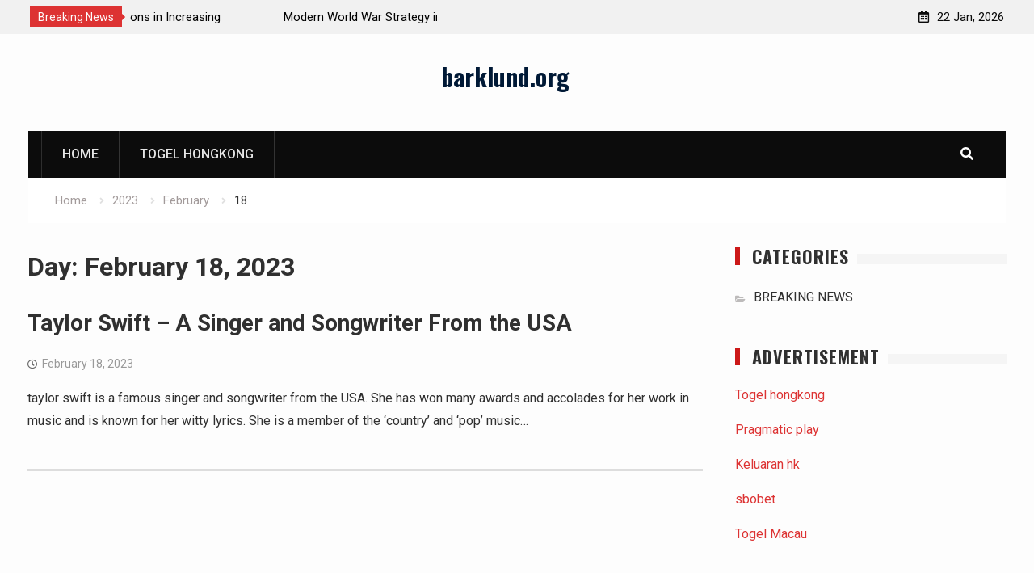

--- FILE ---
content_type: text/html; charset=UTF-8
request_url: https://barklund.org/2023/02/18/
body_size: 10086
content:
<!DOCTYPE html><html lang="en-US"><head>
			<meta charset="UTF-8">
		<meta name="viewport" content="width=device-width, initial-scale=1">
		<link rel="profile" href="https://gmpg.org/xfn/11">
		
<meta name='robots' content='noindex, follow' />

	<!-- This site is optimized with the Yoast SEO plugin v26.8 - https://yoast.com/product/yoast-seo-wordpress/ -->
	<title>February 18, 2023 - barklund.org</title>
	<meta property="og:locale" content="en_US" />
	<meta property="og:type" content="website" />
	<meta property="og:title" content="February 18, 2023 - barklund.org" />
	<meta property="og:url" content="https://barklund.org/2023/02/18/" />
	<meta property="og:site_name" content="barklund.org" />
	<meta name="twitter:card" content="summary_large_image" />
	<script type="application/ld+json" class="yoast-schema-graph">{"@context":"https://schema.org","@graph":[{"@type":"CollectionPage","@id":"https://barklund.org/2023/02/18/","url":"https://barklund.org/2023/02/18/","name":"February 18, 2023 - barklund.org","isPartOf":{"@id":"https://barklund.org/#website"},"breadcrumb":{"@id":"https://barklund.org/2023/02/18/#breadcrumb"},"inLanguage":"en-US"},{"@type":"BreadcrumbList","@id":"https://barklund.org/2023/02/18/#breadcrumb","itemListElement":[{"@type":"ListItem","position":1,"name":"Home","item":"https://barklund.org/"},{"@type":"ListItem","position":2,"name":"Archives for February 18, 2023"}]},{"@type":"WebSite","@id":"https://barklund.org/#website","url":"https://barklund.org/","name":"barklund.org","description":"","potentialAction":[{"@type":"SearchAction","target":{"@type":"EntryPoint","urlTemplate":"https://barklund.org/?s={search_term_string}"},"query-input":{"@type":"PropertyValueSpecification","valueRequired":true,"valueName":"search_term_string"}}],"inLanguage":"en-US"}]}</script>
	<!-- / Yoast SEO plugin. -->


<link rel='dns-prefetch' href='//fonts.googleapis.com' />
<link rel="alternate" type="application/rss+xml" title="barklund.org &raquo; Feed" href="https://barklund.org/feed/" />
<style id='wp-img-auto-sizes-contain-inline-css' type='text/css'>
img:is([sizes=auto i],[sizes^="auto," i]){contain-intrinsic-size:3000px 1500px}
/*# sourceURL=wp-img-auto-sizes-contain-inline-css */
</style>
<style id='wp-emoji-styles-inline-css' type='text/css'>

	img.wp-smiley, img.emoji {
		display: inline !important;
		border: none !important;
		box-shadow: none !important;
		height: 1em !important;
		width: 1em !important;
		margin: 0 0.07em !important;
		vertical-align: -0.1em !important;
		background: none !important;
		padding: 0 !important;
	}
/*# sourceURL=wp-emoji-styles-inline-css */
</style>
<style id='wp-block-library-inline-css' type='text/css'>
:root{--wp-block-synced-color:#7a00df;--wp-block-synced-color--rgb:122,0,223;--wp-bound-block-color:var(--wp-block-synced-color);--wp-editor-canvas-background:#ddd;--wp-admin-theme-color:#007cba;--wp-admin-theme-color--rgb:0,124,186;--wp-admin-theme-color-darker-10:#006ba1;--wp-admin-theme-color-darker-10--rgb:0,107,160.5;--wp-admin-theme-color-darker-20:#005a87;--wp-admin-theme-color-darker-20--rgb:0,90,135;--wp-admin-border-width-focus:2px}@media (min-resolution:192dpi){:root{--wp-admin-border-width-focus:1.5px}}.wp-element-button{cursor:pointer}:root .has-very-light-gray-background-color{background-color:#eee}:root .has-very-dark-gray-background-color{background-color:#313131}:root .has-very-light-gray-color{color:#eee}:root .has-very-dark-gray-color{color:#313131}:root .has-vivid-green-cyan-to-vivid-cyan-blue-gradient-background{background:linear-gradient(135deg,#00d084,#0693e3)}:root .has-purple-crush-gradient-background{background:linear-gradient(135deg,#34e2e4,#4721fb 50%,#ab1dfe)}:root .has-hazy-dawn-gradient-background{background:linear-gradient(135deg,#faaca8,#dad0ec)}:root .has-subdued-olive-gradient-background{background:linear-gradient(135deg,#fafae1,#67a671)}:root .has-atomic-cream-gradient-background{background:linear-gradient(135deg,#fdd79a,#004a59)}:root .has-nightshade-gradient-background{background:linear-gradient(135deg,#330968,#31cdcf)}:root .has-midnight-gradient-background{background:linear-gradient(135deg,#020381,#2874fc)}:root{--wp--preset--font-size--normal:16px;--wp--preset--font-size--huge:42px}.has-regular-font-size{font-size:1em}.has-larger-font-size{font-size:2.625em}.has-normal-font-size{font-size:var(--wp--preset--font-size--normal)}.has-huge-font-size{font-size:var(--wp--preset--font-size--huge)}.has-text-align-center{text-align:center}.has-text-align-left{text-align:left}.has-text-align-right{text-align:right}.has-fit-text{white-space:nowrap!important}#end-resizable-editor-section{display:none}.aligncenter{clear:both}.items-justified-left{justify-content:flex-start}.items-justified-center{justify-content:center}.items-justified-right{justify-content:flex-end}.items-justified-space-between{justify-content:space-between}.screen-reader-text{border:0;clip-path:inset(50%);height:1px;margin:-1px;overflow:hidden;padding:0;position:absolute;width:1px;word-wrap:normal!important}.screen-reader-text:focus{background-color:#ddd;clip-path:none;color:#444;display:block;font-size:1em;height:auto;left:5px;line-height:normal;padding:15px 23px 14px;text-decoration:none;top:5px;width:auto;z-index:100000}html :where(.has-border-color){border-style:solid}html :where([style*=border-top-color]){border-top-style:solid}html :where([style*=border-right-color]){border-right-style:solid}html :where([style*=border-bottom-color]){border-bottom-style:solid}html :where([style*=border-left-color]){border-left-style:solid}html :where([style*=border-width]){border-style:solid}html :where([style*=border-top-width]){border-top-style:solid}html :where([style*=border-right-width]){border-right-style:solid}html :where([style*=border-bottom-width]){border-bottom-style:solid}html :where([style*=border-left-width]){border-left-style:solid}html :where(img[class*=wp-image-]){height:auto;max-width:100%}:where(figure){margin:0 0 1em}html :where(.is-position-sticky){--wp-admin--admin-bar--position-offset:var(--wp-admin--admin-bar--height,0px)}@media screen and (max-width:600px){html :where(.is-position-sticky){--wp-admin--admin-bar--position-offset:0px}}

/*# sourceURL=wp-block-library-inline-css */
</style><style id='global-styles-inline-css' type='text/css'>
:root{--wp--preset--aspect-ratio--square: 1;--wp--preset--aspect-ratio--4-3: 4/3;--wp--preset--aspect-ratio--3-4: 3/4;--wp--preset--aspect-ratio--3-2: 3/2;--wp--preset--aspect-ratio--2-3: 2/3;--wp--preset--aspect-ratio--16-9: 16/9;--wp--preset--aspect-ratio--9-16: 9/16;--wp--preset--color--black: #000000;--wp--preset--color--cyan-bluish-gray: #abb8c3;--wp--preset--color--white: #ffffff;--wp--preset--color--pale-pink: #f78da7;--wp--preset--color--vivid-red: #cf2e2e;--wp--preset--color--luminous-vivid-orange: #ff6900;--wp--preset--color--luminous-vivid-amber: #fcb900;--wp--preset--color--light-green-cyan: #7bdcb5;--wp--preset--color--vivid-green-cyan: #00d084;--wp--preset--color--pale-cyan-blue: #8ed1fc;--wp--preset--color--vivid-cyan-blue: #0693e3;--wp--preset--color--vivid-purple: #9b51e0;--wp--preset--gradient--vivid-cyan-blue-to-vivid-purple: linear-gradient(135deg,rgb(6,147,227) 0%,rgb(155,81,224) 100%);--wp--preset--gradient--light-green-cyan-to-vivid-green-cyan: linear-gradient(135deg,rgb(122,220,180) 0%,rgb(0,208,130) 100%);--wp--preset--gradient--luminous-vivid-amber-to-luminous-vivid-orange: linear-gradient(135deg,rgb(252,185,0) 0%,rgb(255,105,0) 100%);--wp--preset--gradient--luminous-vivid-orange-to-vivid-red: linear-gradient(135deg,rgb(255,105,0) 0%,rgb(207,46,46) 100%);--wp--preset--gradient--very-light-gray-to-cyan-bluish-gray: linear-gradient(135deg,rgb(238,238,238) 0%,rgb(169,184,195) 100%);--wp--preset--gradient--cool-to-warm-spectrum: linear-gradient(135deg,rgb(74,234,220) 0%,rgb(151,120,209) 20%,rgb(207,42,186) 40%,rgb(238,44,130) 60%,rgb(251,105,98) 80%,rgb(254,248,76) 100%);--wp--preset--gradient--blush-light-purple: linear-gradient(135deg,rgb(255,206,236) 0%,rgb(152,150,240) 100%);--wp--preset--gradient--blush-bordeaux: linear-gradient(135deg,rgb(254,205,165) 0%,rgb(254,45,45) 50%,rgb(107,0,62) 100%);--wp--preset--gradient--luminous-dusk: linear-gradient(135deg,rgb(255,203,112) 0%,rgb(199,81,192) 50%,rgb(65,88,208) 100%);--wp--preset--gradient--pale-ocean: linear-gradient(135deg,rgb(255,245,203) 0%,rgb(182,227,212) 50%,rgb(51,167,181) 100%);--wp--preset--gradient--electric-grass: linear-gradient(135deg,rgb(202,248,128) 0%,rgb(113,206,126) 100%);--wp--preset--gradient--midnight: linear-gradient(135deg,rgb(2,3,129) 0%,rgb(40,116,252) 100%);--wp--preset--font-size--small: 13px;--wp--preset--font-size--medium: 20px;--wp--preset--font-size--large: 36px;--wp--preset--font-size--x-large: 42px;--wp--preset--spacing--20: 0.44rem;--wp--preset--spacing--30: 0.67rem;--wp--preset--spacing--40: 1rem;--wp--preset--spacing--50: 1.5rem;--wp--preset--spacing--60: 2.25rem;--wp--preset--spacing--70: 3.38rem;--wp--preset--spacing--80: 5.06rem;--wp--preset--shadow--natural: 6px 6px 9px rgba(0, 0, 0, 0.2);--wp--preset--shadow--deep: 12px 12px 50px rgba(0, 0, 0, 0.4);--wp--preset--shadow--sharp: 6px 6px 0px rgba(0, 0, 0, 0.2);--wp--preset--shadow--outlined: 6px 6px 0px -3px rgb(255, 255, 255), 6px 6px rgb(0, 0, 0);--wp--preset--shadow--crisp: 6px 6px 0px rgb(0, 0, 0);}:where(.is-layout-flex){gap: 0.5em;}:where(.is-layout-grid){gap: 0.5em;}body .is-layout-flex{display: flex;}.is-layout-flex{flex-wrap: wrap;align-items: center;}.is-layout-flex > :is(*, div){margin: 0;}body .is-layout-grid{display: grid;}.is-layout-grid > :is(*, div){margin: 0;}:where(.wp-block-columns.is-layout-flex){gap: 2em;}:where(.wp-block-columns.is-layout-grid){gap: 2em;}:where(.wp-block-post-template.is-layout-flex){gap: 1.25em;}:where(.wp-block-post-template.is-layout-grid){gap: 1.25em;}.has-black-color{color: var(--wp--preset--color--black) !important;}.has-cyan-bluish-gray-color{color: var(--wp--preset--color--cyan-bluish-gray) !important;}.has-white-color{color: var(--wp--preset--color--white) !important;}.has-pale-pink-color{color: var(--wp--preset--color--pale-pink) !important;}.has-vivid-red-color{color: var(--wp--preset--color--vivid-red) !important;}.has-luminous-vivid-orange-color{color: var(--wp--preset--color--luminous-vivid-orange) !important;}.has-luminous-vivid-amber-color{color: var(--wp--preset--color--luminous-vivid-amber) !important;}.has-light-green-cyan-color{color: var(--wp--preset--color--light-green-cyan) !important;}.has-vivid-green-cyan-color{color: var(--wp--preset--color--vivid-green-cyan) !important;}.has-pale-cyan-blue-color{color: var(--wp--preset--color--pale-cyan-blue) !important;}.has-vivid-cyan-blue-color{color: var(--wp--preset--color--vivid-cyan-blue) !important;}.has-vivid-purple-color{color: var(--wp--preset--color--vivid-purple) !important;}.has-black-background-color{background-color: var(--wp--preset--color--black) !important;}.has-cyan-bluish-gray-background-color{background-color: var(--wp--preset--color--cyan-bluish-gray) !important;}.has-white-background-color{background-color: var(--wp--preset--color--white) !important;}.has-pale-pink-background-color{background-color: var(--wp--preset--color--pale-pink) !important;}.has-vivid-red-background-color{background-color: var(--wp--preset--color--vivid-red) !important;}.has-luminous-vivid-orange-background-color{background-color: var(--wp--preset--color--luminous-vivid-orange) !important;}.has-luminous-vivid-amber-background-color{background-color: var(--wp--preset--color--luminous-vivid-amber) !important;}.has-light-green-cyan-background-color{background-color: var(--wp--preset--color--light-green-cyan) !important;}.has-vivid-green-cyan-background-color{background-color: var(--wp--preset--color--vivid-green-cyan) !important;}.has-pale-cyan-blue-background-color{background-color: var(--wp--preset--color--pale-cyan-blue) !important;}.has-vivid-cyan-blue-background-color{background-color: var(--wp--preset--color--vivid-cyan-blue) !important;}.has-vivid-purple-background-color{background-color: var(--wp--preset--color--vivid-purple) !important;}.has-black-border-color{border-color: var(--wp--preset--color--black) !important;}.has-cyan-bluish-gray-border-color{border-color: var(--wp--preset--color--cyan-bluish-gray) !important;}.has-white-border-color{border-color: var(--wp--preset--color--white) !important;}.has-pale-pink-border-color{border-color: var(--wp--preset--color--pale-pink) !important;}.has-vivid-red-border-color{border-color: var(--wp--preset--color--vivid-red) !important;}.has-luminous-vivid-orange-border-color{border-color: var(--wp--preset--color--luminous-vivid-orange) !important;}.has-luminous-vivid-amber-border-color{border-color: var(--wp--preset--color--luminous-vivid-amber) !important;}.has-light-green-cyan-border-color{border-color: var(--wp--preset--color--light-green-cyan) !important;}.has-vivid-green-cyan-border-color{border-color: var(--wp--preset--color--vivid-green-cyan) !important;}.has-pale-cyan-blue-border-color{border-color: var(--wp--preset--color--pale-cyan-blue) !important;}.has-vivid-cyan-blue-border-color{border-color: var(--wp--preset--color--vivid-cyan-blue) !important;}.has-vivid-purple-border-color{border-color: var(--wp--preset--color--vivid-purple) !important;}.has-vivid-cyan-blue-to-vivid-purple-gradient-background{background: var(--wp--preset--gradient--vivid-cyan-blue-to-vivid-purple) !important;}.has-light-green-cyan-to-vivid-green-cyan-gradient-background{background: var(--wp--preset--gradient--light-green-cyan-to-vivid-green-cyan) !important;}.has-luminous-vivid-amber-to-luminous-vivid-orange-gradient-background{background: var(--wp--preset--gradient--luminous-vivid-amber-to-luminous-vivid-orange) !important;}.has-luminous-vivid-orange-to-vivid-red-gradient-background{background: var(--wp--preset--gradient--luminous-vivid-orange-to-vivid-red) !important;}.has-very-light-gray-to-cyan-bluish-gray-gradient-background{background: var(--wp--preset--gradient--very-light-gray-to-cyan-bluish-gray) !important;}.has-cool-to-warm-spectrum-gradient-background{background: var(--wp--preset--gradient--cool-to-warm-spectrum) !important;}.has-blush-light-purple-gradient-background{background: var(--wp--preset--gradient--blush-light-purple) !important;}.has-blush-bordeaux-gradient-background{background: var(--wp--preset--gradient--blush-bordeaux) !important;}.has-luminous-dusk-gradient-background{background: var(--wp--preset--gradient--luminous-dusk) !important;}.has-pale-ocean-gradient-background{background: var(--wp--preset--gradient--pale-ocean) !important;}.has-electric-grass-gradient-background{background: var(--wp--preset--gradient--electric-grass) !important;}.has-midnight-gradient-background{background: var(--wp--preset--gradient--midnight) !important;}.has-small-font-size{font-size: var(--wp--preset--font-size--small) !important;}.has-medium-font-size{font-size: var(--wp--preset--font-size--medium) !important;}.has-large-font-size{font-size: var(--wp--preset--font-size--large) !important;}.has-x-large-font-size{font-size: var(--wp--preset--font-size--x-large) !important;}
/*# sourceURL=global-styles-inline-css */
</style>

<style id='classic-theme-styles-inline-css' type='text/css'>
/*! This file is auto-generated */
.wp-block-button__link{color:#fff;background-color:#32373c;border-radius:9999px;box-shadow:none;text-decoration:none;padding:calc(.667em + 2px) calc(1.333em + 2px);font-size:1.125em}.wp-block-file__button{background:#32373c;color:#fff;text-decoration:none}
/*# sourceURL=/wp-includes/css/classic-themes.min.css */
</style>
<link rel='stylesheet' id='font-awesome-css' href='https://barklund.org/wp-content/themes/start-magazine/vendors/font-awesome/css/all.min.css?ver=5.1.1' type='text/css' media='all' />
<link rel='stylesheet' id='start-magazine-google-fonts-css' href='https://fonts.googleapis.com/css?family=Oswald%3A400%2C500%2C600%2C700%7CRoboto%3A100%2C400%2C500%2C600%2C700&#038;subset=latin%2Clatin-ext' type='text/css' media='all' />
<link rel='stylesheet' id='jquery-sidr-css' href='https://barklund.org/wp-content/themes/start-magazine/vendors/sidr/css/jquery.sidr.dark.min.css?ver=2.2.1' type='text/css' media='all' />
<link rel='stylesheet' id='jquery-slick-css' href='https://barklund.org/wp-content/themes/start-magazine/vendors/slick/slick.min.css?ver=1.5.9' type='text/css' media='all' />
<link rel='stylesheet' id='start-magazine-style-css' href='https://barklund.org/wp-content/themes/start-magazine/style.css?ver=2.0.1' type='text/css' media='all' />
<script type="text/javascript" src="https://barklund.org/wp-includes/js/jquery/jquery.min.js?ver=3.7.1" id="jquery-core-js"></script>
<script type="text/javascript" src="https://barklund.org/wp-includes/js/jquery/jquery-migrate.min.js?ver=3.4.1" id="jquery-migrate-js"></script>
<link rel="https://api.w.org/" href="https://barklund.org/wp-json/" /><link rel="EditURI" type="application/rsd+xml" title="RSD" href="https://barklund.org/xmlrpc.php?rsd" />
<meta name="generator" content="WordPress 6.9" />
<link rel="icon" href="https://barklund.org/wp-content/uploads/2021/07/cropped-togel-hongkong-32x32.png" sizes="32x32" />
<link rel="icon" href="https://barklund.org/wp-content/uploads/2021/07/cropped-togel-hongkong-192x192.png" sizes="192x192" />
<link rel="apple-touch-icon" href="https://barklund.org/wp-content/uploads/2021/07/cropped-togel-hongkong-180x180.png" />
<meta name="msapplication-TileImage" content="https://barklund.org/wp-content/uploads/2021/07/cropped-togel-hongkong-270x270.png" />
</head>

<body data-rsssl=1 class="archive date wp-theme-start-magazine global-layout-right-sidebar header-ads-disabled">

			<div id="tophead">
			<div class="container">
				
		<div class="top-news">
							<span class="top-news-title">Breaking News</span>
													<div id="notice-ticker">
					<div class="notice-inner-wrap">
						<div class="breaking-news-list">
															<div><a href="https://barklund.org/the-role-of-diplomatic-relations-in-increasing-international-cooperation/">The Role of Diplomatic Relations in Increasing International Cooperation</a></div>
															<div><a href="https://barklund.org/modern-world-war-strategy-in-the-digital-era/">Modern World War Strategy in the Digital Era</a></div>
															<div><a href="https://barklund.org/state-conflict-causes-and-impact-on-society/">State Conflict: Causes and Impact on Society</a></div>
															<div><a href="https://barklund.org/tension-mounts-as-global-powers-react-to-latest-sanctions/">Tension Mounts as Global Powers React to Latest Sanctions</a></div>
																				</div><!-- .breaking-news-list -->
					</div> <!-- .notice-inner-wrap -->
				</div><!-- #notice-ticker -->

			
		</div> <!--.top-news -->
						<div class="right-tophead">
					<div id="time-display">
						<span>22 Jan, 2026</span>
					</div><!-- #time-display -->
									</div><!-- .right-head -->
			</div> <!-- .container -->
		</div><!--  #tophead -->
		<div id="page" class="hfeed site"><a class="skip-link screen-reader-text" href="#content">Skip to content</a>		<a id="mobile-trigger" href="#mob-menu"><i class="fa fa-list-ul" aria-hidden="true"></i></a>
		<div id="mob-menu">
			<ul id="menu-home" class="menu"><li id="menu-item-619" class="menu-item menu-item-type-custom menu-item-object-custom menu-item-home menu-item-619"><a href="https://barklund.org/">HOME</a></li>
<li id="menu-item-2274" class="menu-item menu-item-type-custom menu-item-object-custom menu-item-2274"><a href="https://www.filacp2020puntacana.org/">Togel hongkong</a></li>
</ul>		</div>
		
	<header id="masthead" class="site-header" role="banner"><div class="container">				<div class="site-branding">

			
						
							<div id="site-identity">
																		<p class="site-title"><a href="https://barklund.org/" rel="home">barklund.org</a></p>
											
											<p class="site-description"></p>
									</div><!-- #site-identity -->
			
		</div><!-- .site-branding -->
				</div><!-- .container --></header><!-- #masthead -->		<div id="main-nav" class="clear-fix main-nav">
			<div class="container">
				<nav id="site-navigation" class="main-navigation" role="navigation">
					<div class="wrap-menu-content">
						<div class="menu-home-container"><ul id="primary-menu" class="menu"><li class="menu-item menu-item-type-custom menu-item-object-custom menu-item-home menu-item-619"><a href="https://barklund.org/">HOME</a></li>
<li class="menu-item menu-item-type-custom menu-item-object-custom menu-item-2274"><a href="https://www.filacp2020puntacana.org/">Togel hongkong</a></li>
</ul></div>					</div><!-- .wrap-menu-content -->
				</nav><!-- #site-navigation -->

									<div class="header-search-box">
						<a href="#" class="search-icon"><i class="fa fa-search"></i></a>
						<div class="search-box-wrap">
							<form role="search" method="get" class="search-form" action="https://barklund.org/">
			<label>
			<span class="screen-reader-text">Search for:</span>
			<input type="search" class="search-field" placeholder="Search&hellip;" value="" name="s" title="Search for:" />
			</label>
			<input type="submit" class="search-submit" value="&#xf002;" /></form>						</div>
					</div> <!-- .header-search-box -->
							</div><!-- .container -->
		</div><!-- #main-nav -->
			<div id="breadcrumb"><div class="container"><div role="navigation" aria-label="Breadcrumbs" class="breadcrumb-trail breadcrumbs" itemprop="breadcrumb"><ul class="trail-items" itemscope itemtype="http://schema.org/BreadcrumbList"><meta name="numberOfItems" content="4" /><meta name="itemListOrder" content="Ascending" /><li itemprop="itemListElement" itemscope itemtype="http://schema.org/ListItem" class="trail-item trail-begin"><a href="https://barklund.org/" rel="home" itemprop="item"><span itemprop="name">Home</span></a><meta itemprop="position" content="1" /></li><li itemprop="itemListElement" itemscope itemtype="http://schema.org/ListItem" class="trail-item"><a href="https://barklund.org/2023/" itemprop="item"><span itemprop="name">2023</span></a><meta itemprop="position" content="2" /></li><li itemprop="itemListElement" itemscope itemtype="http://schema.org/ListItem" class="trail-item"><a href="https://barklund.org/2023/02/" itemprop="item"><span itemprop="name">February</span></a><meta itemprop="position" content="3" /></li><li itemprop="itemListElement" itemscope itemtype="http://schema.org/ListItem" class="trail-item trail-end"><span itemprop="item"><span itemprop="name">18</span></span><meta itemprop="position" content="4" /></li></ul></div></div><!-- .container --></div><!-- #breadcrumb -->		<div id="content" class="site-content">
				    <div class="container">
		    <div class="inner-wrapper">
		    	
	<div id="primary" class="content-area">
		<main id="main" class="site-main" role="main">

		
			<header class="page-header">
				<h1 class="page-title">Day: <span>February 18, 2023</span></h1>			</header><!-- .page-header -->

						
				
<article id="post-1969" class="post-1969 post type-post status-publish format-standard hentry category-breaking-news">
		
	<div class="article-wrapper img-aligncenter">
		<header class="entry-header">
			<h2 class="entry-title"><a href="https://barklund.org/taylor-swift-a-singer-and-songwriter-from-the-usa/" rel="bookmark">Taylor Swift &#8211; A Singer and Songwriter From the USA</a></h2>						<div class="entry-meta">
				<span class="posted-on"><a href="https://barklund.org/taylor-swift-a-singer-and-songwriter-from-the-usa/" rel="bookmark"><time class="entry-date published" datetime="2023-02-18T21:42:03+00:00">February 18, 2023</time><time class="updated" datetime="2023-02-18T21:42:04+00:00">February 18, 2023</time></a></span><span class="byline"> <span class="author vcard"><a class="url fn n" href="https://barklund.org/author/pastinaik88/">pastinaik88</a></span></span>			</div>
					</header><!-- .entry-header -->

		<div class="entry-content">
			
							<p>taylor swift is a famous singer and songwriter from the USA. She has won many awards and accolades for her work in music and is known for her witty lyrics. She is a member of the &#8216;country&#8217; and &#8216;pop&#8217; music&hellip;</p>
					</div><!-- .entry-content -->

		<footer class="entry-footer entry-meta">
					</footer><!-- .entry-footer -->
	</div> <!-- .article-wrapper -->
</article><!-- #post-## -->

			
		
		
		</main><!-- #main -->
	</div><!-- #primary -->


<div id="sidebar-primary" class="widget-area sidebar" role="complementary">
	<div class="sidebar-widget-wrapper">
					<aside id="categories-2" class="widget widget_categories"><div class="widget-title-wrap"><h2 class="widget-title">Categories</h2></div>
			<ul>
					<li class="cat-item cat-item-1"><a href="https://barklund.org/category/breaking-news/">BREAKING NEWS</a>
</li>
			</ul>

			</aside><aside id="text-5" class="widget widget_text"><div class="widget-title-wrap"><h2 class="widget-title">ADVERTISEMENT</h2></div>			<div class="textwidget"><p><a href="http://161.35.98.87/">Togel hongkong</a></p>
<p><a href="https://blackbridgebrewery.com/">Pragmatic play</a></p>
<p><a href="https://judicialreforms.org/">Keluaran hk</a></p>
<p><a href="https://www.mroindonesia.com/">sbobet</a></p>
<p><a href="https://www.infosatattestation.com/">Togel Macau</a></p>
</div>
		</aside><aside id="calendar-2" class="widget widget_calendar"><div id="calendar_wrap" class="calendar_wrap"><table id="wp-calendar" class="wp-calendar-table">
	<caption>February 2023</caption>
	<thead>
	<tr>
		<th scope="col" aria-label="Monday">M</th>
		<th scope="col" aria-label="Tuesday">T</th>
		<th scope="col" aria-label="Wednesday">W</th>
		<th scope="col" aria-label="Thursday">T</th>
		<th scope="col" aria-label="Friday">F</th>
		<th scope="col" aria-label="Saturday">S</th>
		<th scope="col" aria-label="Sunday">S</th>
	</tr>
	</thead>
	<tbody>
	<tr>
		<td colspan="2" class="pad">&nbsp;</td><td><a href="https://barklund.org/2023/02/01/" aria-label="Posts published on February 1, 2023">1</a></td><td><a href="https://barklund.org/2023/02/02/" aria-label="Posts published on February 2, 2023">2</a></td><td><a href="https://barklund.org/2023/02/03/" aria-label="Posts published on February 3, 2023">3</a></td><td><a href="https://barklund.org/2023/02/04/" aria-label="Posts published on February 4, 2023">4</a></td><td><a href="https://barklund.org/2023/02/05/" aria-label="Posts published on February 5, 2023">5</a></td>
	</tr>
	<tr>
		<td><a href="https://barklund.org/2023/02/06/" aria-label="Posts published on February 6, 2023">6</a></td><td><a href="https://barklund.org/2023/02/07/" aria-label="Posts published on February 7, 2023">7</a></td><td><a href="https://barklund.org/2023/02/08/" aria-label="Posts published on February 8, 2023">8</a></td><td><a href="https://barklund.org/2023/02/09/" aria-label="Posts published on February 9, 2023">9</a></td><td><a href="https://barklund.org/2023/02/10/" aria-label="Posts published on February 10, 2023">10</a></td><td><a href="https://barklund.org/2023/02/11/" aria-label="Posts published on February 11, 2023">11</a></td><td><a href="https://barklund.org/2023/02/12/" aria-label="Posts published on February 12, 2023">12</a></td>
	</tr>
	<tr>
		<td>13</td><td><a href="https://barklund.org/2023/02/14/" aria-label="Posts published on February 14, 2023">14</a></td><td><a href="https://barklund.org/2023/02/15/" aria-label="Posts published on February 15, 2023">15</a></td><td><a href="https://barklund.org/2023/02/16/" aria-label="Posts published on February 16, 2023">16</a></td><td><a href="https://barklund.org/2023/02/17/" aria-label="Posts published on February 17, 2023">17</a></td><td><a href="https://barklund.org/2023/02/18/" aria-label="Posts published on February 18, 2023">18</a></td><td><a href="https://barklund.org/2023/02/19/" aria-label="Posts published on February 19, 2023">19</a></td>
	</tr>
	<tr>
		<td>20</td><td><a href="https://barklund.org/2023/02/21/" aria-label="Posts published on February 21, 2023">21</a></td><td><a href="https://barklund.org/2023/02/22/" aria-label="Posts published on February 22, 2023">22</a></td><td><a href="https://barklund.org/2023/02/23/" aria-label="Posts published on February 23, 2023">23</a></td><td><a href="https://barklund.org/2023/02/24/" aria-label="Posts published on February 24, 2023">24</a></td><td><a href="https://barklund.org/2023/02/25/" aria-label="Posts published on February 25, 2023">25</a></td><td><a href="https://barklund.org/2023/02/26/" aria-label="Posts published on February 26, 2023">26</a></td>
	</tr>
	<tr>
		<td><a href="https://barklund.org/2023/02/27/" aria-label="Posts published on February 27, 2023">27</a></td><td><a href="https://barklund.org/2023/02/28/" aria-label="Posts published on February 28, 2023">28</a></td>
		<td class="pad" colspan="5">&nbsp;</td>
	</tr>
	</tbody>
	</table><nav aria-label="Previous and next months" class="wp-calendar-nav">
		<span class="wp-calendar-nav-prev"><a href="https://barklund.org/2023/01/">&laquo; Jan</a></span>
		<span class="pad">&nbsp;</span>
		<span class="wp-calendar-nav-next"><a href="https://barklund.org/2023/03/">Mar &raquo;</a></span>
	</nav></div></aside><aside id="archives-2" class="widget widget_archive"><div class="widget-title-wrap"><h2 class="widget-title">Archives</h2></div>
			<ul>
					<li><a href='https://barklund.org/2026/01/'>January 2026</a></li>
	<li><a href='https://barklund.org/2025/12/'>December 2025</a></li>
	<li><a href='https://barklund.org/2025/07/'>July 2025</a></li>
	<li><a href='https://barklund.org/2025/06/'>June 2025</a></li>
	<li><a href='https://barklund.org/2025/05/'>May 2025</a></li>
	<li><a href='https://barklund.org/2025/04/'>April 2025</a></li>
	<li><a href='https://barklund.org/2025/03/'>March 2025</a></li>
	<li><a href='https://barklund.org/2025/02/'>February 2025</a></li>
	<li><a href='https://barklund.org/2025/01/'>January 2025</a></li>
	<li><a href='https://barklund.org/2024/12/'>December 2024</a></li>
	<li><a href='https://barklund.org/2024/11/'>November 2024</a></li>
	<li><a href='https://barklund.org/2024/10/'>October 2024</a></li>
	<li><a href='https://barklund.org/2024/09/'>September 2024</a></li>
	<li><a href='https://barklund.org/2024/08/'>August 2024</a></li>
	<li><a href='https://barklund.org/2024/07/'>July 2024</a></li>
	<li><a href='https://barklund.org/2024/06/'>June 2024</a></li>
	<li><a href='https://barklund.org/2024/05/'>May 2024</a></li>
	<li><a href='https://barklund.org/2024/04/'>April 2024</a></li>
	<li><a href='https://barklund.org/2024/03/'>March 2024</a></li>
	<li><a href='https://barklund.org/2024/02/'>February 2024</a></li>
	<li><a href='https://barklund.org/2024/01/'>January 2024</a></li>
	<li><a href='https://barklund.org/2023/12/'>December 2023</a></li>
	<li><a href='https://barklund.org/2023/11/'>November 2023</a></li>
	<li><a href='https://barklund.org/2023/10/'>October 2023</a></li>
	<li><a href='https://barklund.org/2023/09/'>September 2023</a></li>
	<li><a href='https://barklund.org/2023/08/'>August 2023</a></li>
	<li><a href='https://barklund.org/2023/07/'>July 2023</a></li>
	<li><a href='https://barklund.org/2023/06/'>June 2023</a></li>
	<li><a href='https://barklund.org/2023/05/'>May 2023</a></li>
	<li><a href='https://barklund.org/2023/04/'>April 2023</a></li>
	<li><a href='https://barklund.org/2023/03/'>March 2023</a></li>
	<li><a href='https://barklund.org/2023/02/' aria-current="page">February 2023</a></li>
	<li><a href='https://barklund.org/2023/01/'>January 2023</a></li>
	<li><a href='https://barklund.org/2022/12/'>December 2022</a></li>
	<li><a href='https://barklund.org/2022/11/'>November 2022</a></li>
	<li><a href='https://barklund.org/2022/10/'>October 2022</a></li>
	<li><a href='https://barklund.org/2022/09/'>September 2022</a></li>
	<li><a href='https://barklund.org/2022/08/'>August 2022</a></li>
	<li><a href='https://barklund.org/2022/07/'>July 2022</a></li>
	<li><a href='https://barklund.org/2022/06/'>June 2022</a></li>
	<li><a href='https://barklund.org/2022/05/'>May 2022</a></li>
	<li><a href='https://barklund.org/2022/04/'>April 2022</a></li>
	<li><a href='https://barklund.org/2022/03/'>March 2022</a></li>
	<li><a href='https://barklund.org/2022/02/'>February 2022</a></li>
	<li><a href='https://barklund.org/2022/01/'>January 2022</a></li>
	<li><a href='https://barklund.org/2021/12/'>December 2021</a></li>
	<li><a href='https://barklund.org/2021/11/'>November 2021</a></li>
	<li><a href='https://barklund.org/2021/10/'>October 2021</a></li>
	<li><a href='https://barklund.org/2021/09/'>September 2021</a></li>
	<li><a href='https://barklund.org/2021/08/'>August 2021</a></li>
	<li><a href='https://barklund.org/2021/07/'>July 2021</a></li>
			</ul>

			</aside>
		<aside id="recent-posts-2" class="widget widget_recent_entries">
		<div class="widget-title-wrap"><h2 class="widget-title">Recent Posts</h2></div>
		<ul>
											<li>
					<a href="https://barklund.org/the-role-of-diplomatic-relations-in-increasing-international-cooperation/">The Role of Diplomatic Relations in Increasing International Cooperation</a>
									</li>
											<li>
					<a href="https://barklund.org/modern-world-war-strategy-in-the-digital-era/">Modern World War Strategy in the Digital Era</a>
									</li>
											<li>
					<a href="https://barklund.org/state-conflict-causes-and-impact-on-society/">State Conflict: Causes and Impact on Society</a>
									</li>
											<li>
					<a href="https://barklund.org/tension-mounts-as-global-powers-react-to-latest-sanctions/">Tension Mounts as Global Powers React to Latest Sanctions</a>
									</li>
											<li>
					<a href="https://barklund.org/global-economic-growth-amid-uncertainty/">Global Economic Growth Amid Uncertainty</a>
									</li>
					</ul>

		</aside><aside id="text-6" class="widget widget_text"><div class="widget-title-wrap"><h2 class="widget-title">ADS</h2></div>			<div class="textwidget"><p><a href="https://especulacion.org/">togel hongkong</a></p>
<p><a href="https://apssr.com/">Keluaran SGP</a></p>
<p><a href="https://www.elynspublishing.com/"><span data-sheets-value="{&quot;1&quot;:2,&quot;2&quot;:&quot;slot demo&quot;}" data-sheets-userformat="{&quot;2&quot;:573,&quot;3&quot;:{&quot;1&quot;:0},&quot;5&quot;:{&quot;1&quot;:[{&quot;1&quot;:2,&quot;2&quot;:0,&quot;5&quot;:{&quot;1&quot;:2,&quot;2&quot;:0}},{&quot;1&quot;:0,&quot;2&quot;:0,&quot;3&quot;:3},{&quot;1&quot;:1,&quot;2&quot;:0,&quot;4&quot;:1}]},&quot;6&quot;:{&quot;1&quot;:[{&quot;1&quot;:2,&quot;2&quot;:0,&quot;5&quot;:{&quot;1&quot;:2,&quot;2&quot;:0}},{&quot;1&quot;:0,&quot;2&quot;:0,&quot;3&quot;:3},{&quot;1&quot;:1,&quot;2&quot;:0,&quot;4&quot;:1}]},&quot;7&quot;:{&quot;1&quot;:[{&quot;1&quot;:2,&quot;2&quot;:0,&quot;5&quot;:{&quot;1&quot;:2,&quot;2&quot;:0}},{&quot;1&quot;:0,&quot;2&quot;:0,&quot;3&quot;:3},{&quot;1&quot;:1,&quot;2&quot;:0,&quot;4&quot;:1}]},&quot;8&quot;:{&quot;1&quot;:[{&quot;1&quot;:2,&quot;2&quot;:0,&quot;5&quot;:{&quot;1&quot;:2,&quot;2&quot;:0}},{&quot;1&quot;:0,&quot;2&quot;:0,&quot;3&quot;:3},{&quot;1&quot;:1,&quot;2&quot;:0,&quot;4&quot;:1}]},&quot;12&quot;:0}">slot demo</span></a></p>
<p><a href="https://chnine.com/">Togel Singapore</a></p>
<p><a href="https://stroudnature.org/">Togel Macau</a></p>
<p><a href="https://www.clearfieldconnected.org/"><span data-sheets-root="1">togel kamboja</span></a></p>
<p><a href="https://cavemancoffeecavesf.com/"><span data-sheets-root="1">live draw sgp</span></a></p>
<p><a href="https://socadido.org/"><span data-sheets-root="1">pengeluaran macau</span></a></p>
<p><a href="https://www.consulatalgerie-oujda.org"><span data-sheets-root="1">pengeluaran macau hari ini</span></a></p>
<p><a href="https://monahans.gabbartllc.com/"><span data-sheets-root="1">slot deposit 5000</span></a></p>
<p><a href="https://www.zuwenainternationalschool.com/fees-structure/"><span data-sheets-root="1">slot pulsa</span></a></p>
<p><a href="https://revistadireito.com/blog-direito/"><span data-sheets-root="1">cintatogel</span></a></p>
<p><a href="https://chelatacos.com/"><span data-sheets-root="1">pengeluaran macau hari ini</span></a></p>
<p><a href="https://www.spdn-cr.org/"><span data-sheets-root="1">pengeluaran macau</span></a></p>
<p><a href="https://www.nikuyano-curry.com/"><span data-sheets-root="1">keluaran macau</span></a></p>
<p><a href="https://30thrumahsakit.com/"><span data-sheets-root="1">keluaran macau</span></a></p>
<p><a href="https://dlhlampungselatan.org/program/"><span data-sheets-root="1">keluaran hk</span></a></p>
<p><a href="https://northzenmedia.org/contact-us/"><span data-sheets-root="1">pengeluaran macau hari ini</span></a></p>
<p><a href="https://farmersinnandtavern.com/"><span data-sheets-root="1">keluaran china hari ini</span></a></p>
<p><a href="https://northzenmedia.org/contact-us/"><span data-sheets-root="1">toto macau hari ini</span></a></p>
<p><a href="https://www.acshr2024.org/"><span data-sheets-root="1">toto hk</span></a></p>
<p><a href="https://moveandwash.com/en/home"><span data-sheets-root="1">live draw macau</span></a></p>
<p><a href="https://www.allupobar.com/"><span data-sheets-root="1">pengeluaran sdy</span></a></p>
<p><a href="https://greatlakescsmi.org/ontario/"><span data-sheets-root="1">keluaran macau</span></a></p>
<p><a href="https://www.thebeaconhillpub.com/"><span data-sheets-root="1">toto sdy</span></a></p>
<p><a href="https://www.coffeeloungelucca.com/"><span data-sheets-root="1">toto sdy</span></a></p>
<p><a href="https://www.camprooseveltfirebird.com/"><span data-sheets-root="1">keluaran sdy lotto</span></a></p>
<p><a href="https://souschefmyka.com/"><span data-sheets-root="1">live draw sdy</span></a></p>
<p><a href="https://es-pal.org/"><span data-sheets-root="1">live draw sdy</span></a></p>
<p>&nbsp;</p>
</div>
		</aside>			</div> <!-- .sidebar-widget-wrapper -->
</div><!-- #sidebar-primary -->
		    </div><!-- .inner-wrapper -->
		    </div><!-- .container -->
		    		</div><!-- #content -->
		
	<footer id="colophon" class="site-footer" role="contentinfo"><div class="container">	
							<div class="copyright">
				Copyright &copy; All rights reserved.			</div>
				<div class="site-info">
			Start Magazine by <a target="_blank" rel="nofollow" href="https://axlethemes.com">Axle Themes</a>		</div>
			</div><!-- .container --></footer><!-- #colophon -->
</div><!-- #page --><a href="#page" class="scrollup" id="btn-scrollup"><i class="fa fa-angle-up"></i></a>
<script type="speculationrules">
{"prefetch":[{"source":"document","where":{"and":[{"href_matches":"/*"},{"not":{"href_matches":["/wp-*.php","/wp-admin/*","/wp-content/uploads/*","/wp-content/*","/wp-content/plugins/*","/wp-content/themes/start-magazine/*","/*\\?(.+)"]}},{"not":{"selector_matches":"a[rel~=\"nofollow\"]"}},{"not":{"selector_matches":".no-prefetch, .no-prefetch a"}}]},"eagerness":"conservative"}]}
</script>
<script type="text/javascript" src="https://barklund.org/wp-content/themes/start-magazine/js/skip-link-focus-fix.min.js?ver=20130115" id="start-magazine-skip-link-focus-fix-js"></script>
<script type="text/javascript" src="https://barklund.org/wp-content/themes/start-magazine/vendors/cycle2/js/jquery.cycle2.min.js?ver=2.1.6" id="jquery-cycle2-js"></script>
<script type="text/javascript" src="https://barklund.org/wp-content/themes/start-magazine/vendors/sidr/js/jquery.sidr.min.js?ver=2.2.1" id="jquery-sidr-js"></script>
<script type="text/javascript" src="https://barklund.org/wp-content/themes/start-magazine/vendors/slick/slick.min.js?ver=1.5.9" id="jquery-slick-js"></script>
<script type="text/javascript" src="https://barklund.org/wp-content/themes/start-magazine/js/custom.min.js?ver=2.0.1" id="start-magazine-custom-js"></script>
<script id="wp-emoji-settings" type="application/json">
{"baseUrl":"https://s.w.org/images/core/emoji/17.0.2/72x72/","ext":".png","svgUrl":"https://s.w.org/images/core/emoji/17.0.2/svg/","svgExt":".svg","source":{"concatemoji":"https://barklund.org/wp-includes/js/wp-emoji-release.min.js?ver=6.9"}}
</script>
<script type="module">
/* <![CDATA[ */
/*! This file is auto-generated */
const a=JSON.parse(document.getElementById("wp-emoji-settings").textContent),o=(window._wpemojiSettings=a,"wpEmojiSettingsSupports"),s=["flag","emoji"];function i(e){try{var t={supportTests:e,timestamp:(new Date).valueOf()};sessionStorage.setItem(o,JSON.stringify(t))}catch(e){}}function c(e,t,n){e.clearRect(0,0,e.canvas.width,e.canvas.height),e.fillText(t,0,0);t=new Uint32Array(e.getImageData(0,0,e.canvas.width,e.canvas.height).data);e.clearRect(0,0,e.canvas.width,e.canvas.height),e.fillText(n,0,0);const a=new Uint32Array(e.getImageData(0,0,e.canvas.width,e.canvas.height).data);return t.every((e,t)=>e===a[t])}function p(e,t){e.clearRect(0,0,e.canvas.width,e.canvas.height),e.fillText(t,0,0);var n=e.getImageData(16,16,1,1);for(let e=0;e<n.data.length;e++)if(0!==n.data[e])return!1;return!0}function u(e,t,n,a){switch(t){case"flag":return n(e,"\ud83c\udff3\ufe0f\u200d\u26a7\ufe0f","\ud83c\udff3\ufe0f\u200b\u26a7\ufe0f")?!1:!n(e,"\ud83c\udde8\ud83c\uddf6","\ud83c\udde8\u200b\ud83c\uddf6")&&!n(e,"\ud83c\udff4\udb40\udc67\udb40\udc62\udb40\udc65\udb40\udc6e\udb40\udc67\udb40\udc7f","\ud83c\udff4\u200b\udb40\udc67\u200b\udb40\udc62\u200b\udb40\udc65\u200b\udb40\udc6e\u200b\udb40\udc67\u200b\udb40\udc7f");case"emoji":return!a(e,"\ud83e\u1fac8")}return!1}function f(e,t,n,a){let r;const o=(r="undefined"!=typeof WorkerGlobalScope&&self instanceof WorkerGlobalScope?new OffscreenCanvas(300,150):document.createElement("canvas")).getContext("2d",{willReadFrequently:!0}),s=(o.textBaseline="top",o.font="600 32px Arial",{});return e.forEach(e=>{s[e]=t(o,e,n,a)}),s}function r(e){var t=document.createElement("script");t.src=e,t.defer=!0,document.head.appendChild(t)}a.supports={everything:!0,everythingExceptFlag:!0},new Promise(t=>{let n=function(){try{var e=JSON.parse(sessionStorage.getItem(o));if("object"==typeof e&&"number"==typeof e.timestamp&&(new Date).valueOf()<e.timestamp+604800&&"object"==typeof e.supportTests)return e.supportTests}catch(e){}return null}();if(!n){if("undefined"!=typeof Worker&&"undefined"!=typeof OffscreenCanvas&&"undefined"!=typeof URL&&URL.createObjectURL&&"undefined"!=typeof Blob)try{var e="postMessage("+f.toString()+"("+[JSON.stringify(s),u.toString(),c.toString(),p.toString()].join(",")+"));",a=new Blob([e],{type:"text/javascript"});const r=new Worker(URL.createObjectURL(a),{name:"wpTestEmojiSupports"});return void(r.onmessage=e=>{i(n=e.data),r.terminate(),t(n)})}catch(e){}i(n=f(s,u,c,p))}t(n)}).then(e=>{for(const n in e)a.supports[n]=e[n],a.supports.everything=a.supports.everything&&a.supports[n],"flag"!==n&&(a.supports.everythingExceptFlag=a.supports.everythingExceptFlag&&a.supports[n]);var t;a.supports.everythingExceptFlag=a.supports.everythingExceptFlag&&!a.supports.flag,a.supports.everything||((t=a.source||{}).concatemoji?r(t.concatemoji):t.wpemoji&&t.twemoji&&(r(t.twemoji),r(t.wpemoji)))});
//# sourceURL=https://barklund.org/wp-includes/js/wp-emoji-loader.min.js
/* ]]> */
</script>
<script defer src="https://static.cloudflareinsights.com/beacon.min.js/vcd15cbe7772f49c399c6a5babf22c1241717689176015" integrity="sha512-ZpsOmlRQV6y907TI0dKBHq9Md29nnaEIPlkf84rnaERnq6zvWvPUqr2ft8M1aS28oN72PdrCzSjY4U6VaAw1EQ==" data-cf-beacon='{"version":"2024.11.0","token":"397e2e0decdc4ef182b052033898f7f2","r":1,"server_timing":{"name":{"cfCacheStatus":true,"cfEdge":true,"cfExtPri":true,"cfL4":true,"cfOrigin":true,"cfSpeedBrain":true},"location_startswith":null}}' crossorigin="anonymous"></script>
</body>
</html>
